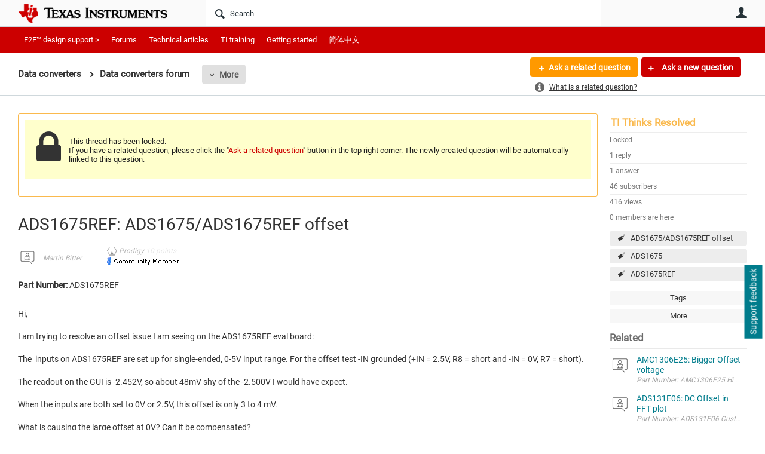

--- FILE ---
content_type: text/html
request_url: https://tzm.px-cloud.net/ns?c=9c39d1d0-fa09-11f0-a3c0-c119998ed76f
body_size: 172
content:
qMWjc334fMx4FfT5C7RAgIiKR1viFBNda0MFUIKntsParxEg2O6w3kICndohYNofDR2oyz47JU0BomNmhwN_D2gEZ-zZ5_IuFjnc3dnNVNSxypdXUcX0wAJCzaPyBM8c-m3aXtwVULiVClZoS9fycUkGzp2lREoxlN1nJqJ9wFzU

--- FILE ---
content_type: text/html; charset=utf-8
request_url: https://e2e.ti.com/utility/scripted-file.ashx?_fid=323203&_wid=fragment-323203&_ct=pforums-thread_0000&_ctt=c6108064af6511ddb074de1a56d89593&_ctc=6b4bf9307e844cd7970147e30f16b27f&_ctn=3fc3f82483d14ec485ef92e206116d49&_ctd=0&_ep=0&_rt=Web&tisearch=e2e-sitesearch&keymatch=ADS1675REF&_cft=Other&_cf=content.vm&_pcurl=~%2Fsupport%2Fdata-converters-group%2Fdata-converters%2Ff%2Fdata-converters-forum%2F983050%2Fads1675ref-ads1675-ads1675ref-offset%3Ftisearch%3De2e-sitesearch%26keymatch%3DADS1675REF
body_size: 1798
content:
<div id="pifragment-323203-paged-content">
		

		    	                                                                                                                                                                    
			
															
			
				
			    
        
	
		
			<div class="avatar-list">
		<ul class="content-list">
		
	
		<li class="content-item" data-href="https://e2e.ti.com/support/data-converters-group/data-converters/f/data-converters-forum/1601028/amc1306e25-bigger-offset-voltage">
			<a href="https://e2e.ti.com/support/data-converters-group/data-converters/f/data-converters-forum/1601028/amc1306e25-bigger-offset-voltage"
			     class="ui-contentpeek internal-link view-post navigable" data-contentid="8d7de19369c3419480663218e874dd83" data-contenttypeid="46448885d0e64133bbfbf0cd7b0fd6f7" >
				<div class="content">AMC1306E25: Bigger Offset voltage</div>
			</a>
			<div class="author">
				<div class="avatar">
						<a href="https://e2e.ti.com/support/data-converters-group/data-converters/f/data-converters-forum/1601028/amc1306e25-bigger-offset-voltage"
						     class="ui-contentpeek internal-link" data-contentid="8d7de19369c3419480663218e874dd83" data-contenttypeid="46448885d0e64133bbfbf0cd7b0fd6f7" >
                                                            <img src="https://e2e.ti.com/cfs-filesystemfile/__key/communityserver-components-imagefileviewer/communityserver-components-avatars_2E00_/default.png_2D00_35x35x2.png?_=638256308579904800" style="width: 35px;max-height:35px;overflow:hidden;background:url(&#39;https://e2e.ti.com/cfs-filesystemfile/__key/communityserver-components-imagefileviewer/communityserver-components-avatars_2E00_/default.png_2D00_35x35x2.png?_=638256308579904800&#39;) center center no-repeat;background-size:cover;aspect-ratio:35/35" border="0px" alt="Beida Song" />
                            						</a>
				</div>
				<div class="meta">
					<a href="https://e2e.ti.com/support/data-converters-group/data-converters/f/data-converters-forum/1601028/amc1306e25-bigger-offset-voltage" class="internal-link view-post navigable">
						Part Number: AMC1306E25 Hi Expert, 
 
 Customer is test AMC1306E25EVM and below is setup.They find there is a 0.14mV offset when external short J1. When input 256mV, device output 199mV results. Could...
					</a>
				</div>
			</div>
		</li>
			
	
		<li class="content-item" data-href="https://e2e.ti.com/support/data-converters-group/data-converters/f/data-converters-forum/1595906/ads131e06-dc-offset-in-fft-plot">
			<a href="https://e2e.ti.com/support/data-converters-group/data-converters/f/data-converters-forum/1595906/ads131e06-dc-offset-in-fft-plot"
			     class="ui-contentpeek internal-link view-post navigable" data-contentid="738069f90f0c46c7a0749bc931e0800a" data-contenttypeid="46448885d0e64133bbfbf0cd7b0fd6f7" >
				<div class="content">ADS131E06: DC Offset in FFT plot</div>
			</a>
			<div class="author">
				<div class="avatar">
						<a href="https://e2e.ti.com/support/data-converters-group/data-converters/f/data-converters-forum/1595906/ads131e06-dc-offset-in-fft-plot"
						     class="ui-contentpeek internal-link" data-contentid="738069f90f0c46c7a0749bc931e0800a" data-contenttypeid="46448885d0e64133bbfbf0cd7b0fd6f7" >
                                                            <img src="https://e2e.ti.com/cfs-filesystemfile/__key/communityserver-components-imagefileviewer/communityserver-components-avatars_2E00_/default.png_2D00_35x35x2.png?_=638256308579904800" style="width: 35px;max-height:35px;overflow:hidden;background:url(&#39;https://e2e.ti.com/cfs-filesystemfile/__key/communityserver-components-imagefileviewer/communityserver-components-avatars_2E00_/default.png_2D00_35x35x2.png?_=638256308579904800&#39;) center center no-repeat;background-size:cover;aspect-ratio:35/35" border="0px" alt="Antenna_Head" />
                            						</a>
				</div>
				<div class="meta">
					<a href="https://e2e.ti.com/support/data-converters-group/data-converters/f/data-converters-forum/1595906/ads131e06-dc-offset-in-fft-plot" class="internal-link view-post navigable">
						Part Number: ADS131E06 Customer has noticed what appears to be a DC offset in the FFT associated with the ADS131E06, see Fig 10 of the datasheet: 
 
 My understanding is, this figure shows an FFT of ADC...
					</a>
				</div>
			</div>
		</li>
			
	
		<li class="content-item" data-href="https://e2e.ti.com/support/data-converters-group/data-converters/f/data-converters-forum/1600045/dac11001a-output-offset-is-too-large">
			<a href="https://e2e.ti.com/support/data-converters-group/data-converters/f/data-converters-forum/1600045/dac11001a-output-offset-is-too-large"
			     class="ui-contentpeek internal-link view-post navigable" data-contentid="8b26835a96274a0cab15011fd5fff220" data-contenttypeid="46448885d0e64133bbfbf0cd7b0fd6f7" >
				<div class="content">DAC11001A: OUTPUT OFFSET IS TOO LARGE</div>
			</a>
			<div class="author">
				<div class="avatar">
						<a href="https://e2e.ti.com/support/data-converters-group/data-converters/f/data-converters-forum/1600045/dac11001a-output-offset-is-too-large"
						     class="ui-contentpeek internal-link" data-contentid="8b26835a96274a0cab15011fd5fff220" data-contenttypeid="46448885d0e64133bbfbf0cd7b0fd6f7" >
                                                            <img src="https://e2e.ti.com/cfs-filesystemfile/__key/communityserver-components-imagefileviewer/communityserver-components-avatars_2E00_/default.png_2D00_35x35x2.png?_=638256308579904800" style="width: 35px;max-height:35px;overflow:hidden;background:url(&#39;https://e2e.ti.com/cfs-filesystemfile/__key/communityserver-components-imagefileviewer/communityserver-components-avatars_2E00_/default.png_2D00_35x35x2.png?_=638256308579904800&#39;) center center no-repeat;background-size:cover;aspect-ratio:35/35" border="0px" alt="Duan Wu" />
                            						</a>
				</div>
				<div class="meta">
					<a href="https://e2e.ti.com/support/data-converters-group/data-converters/f/data-converters-forum/1600045/dac11001a-output-offset-is-too-large" class="internal-link view-post navigable">
						Part Number: DAC11001A Dear Sirs; 
 following is our circuit: 
 
 Where: 
 DAC11001A’s VCC=+12V,VSS=-12V 
 Grad_REF=4.942V 
 We measured U14(OPA4180IPW) every pin’s voltage as following: 
 Pin1=4.974V...
					</a>
				</div>
			</div>
		</li>
			
	
		<li class="content-item" data-href="https://e2e.ti.com/support/data-converters-group/data-converters/f/data-converters-forum/1607941/ads9229-ads9229---adc-offset-compensation">
			<a href="https://e2e.ti.com/support/data-converters-group/data-converters/f/data-converters-forum/1607941/ads9229-ads9229---adc-offset-compensation"
			     class="ui-contentpeek internal-link view-post navigable" data-contentid="583d93feb58c4033bef6b8dbc65ee977" data-contenttypeid="46448885d0e64133bbfbf0cd7b0fd6f7" >
				<div class="content">ADS9229: ADS9229 - ADC offset compensation</div>
			</a>
			<div class="author">
				<div class="avatar">
						<a href="https://e2e.ti.com/support/data-converters-group/data-converters/f/data-converters-forum/1607941/ads9229-ads9229---adc-offset-compensation"
						     class="ui-contentpeek internal-link" data-contentid="583d93feb58c4033bef6b8dbc65ee977" data-contenttypeid="46448885d0e64133bbfbf0cd7b0fd6f7" >
                                                            <img src="https://e2e.ti.com/cfs-filesystemfile/__key/communityserver-components-imagefileviewer/communityserver-components-avatars_2E00_/default.png_2D00_35x35x2.png?_=638256308579904800" style="width: 35px;max-height:35px;overflow:hidden;background:url(&#39;https://e2e.ti.com/cfs-filesystemfile/__key/communityserver-components-imagefileviewer/communityserver-components-avatars_2E00_/default.png_2D00_35x35x2.png?_=638256308579904800&#39;) center center no-repeat;background-size:cover;aspect-ratio:35/35" border="0px" alt="Simon D." />
                            						</a>
				</div>
				<div class="meta">
					<a href="https://e2e.ti.com/support/data-converters-group/data-converters/f/data-converters-forum/1607941/ads9229-ads9229---adc-offset-compensation" class="internal-link view-post navigable">
						Part Number: ADS9229 Dear TI Team, We are now able to collect statistical information on the precision of our design based on ADS9229. It seems that the offset due to the ADC is dominant, as opposed to...
					</a>
				</div>
			</div>
		</li>
			
	
		<li class="content-item" data-href="https://e2e.ti.com/support/data-converters-group/data-converters/f/data-converters-forum/1600044/dac11001a-output-offset-is-too-large">
			<a href="https://e2e.ti.com/support/data-converters-group/data-converters/f/data-converters-forum/1600044/dac11001a-output-offset-is-too-large"
			     class="ui-contentpeek internal-link view-post navigable" data-contentid="25a49e0e869b4911bd81085b094bf88d" data-contenttypeid="46448885d0e64133bbfbf0cd7b0fd6f7" >
				<div class="content">DAC11001A: OUTPUT OFFSET IS TOO LARGE</div>
			</a>
			<div class="author">
				<div class="avatar">
						<a href="https://e2e.ti.com/support/data-converters-group/data-converters/f/data-converters-forum/1600044/dac11001a-output-offset-is-too-large"
						     class="ui-contentpeek internal-link" data-contentid="25a49e0e869b4911bd81085b094bf88d" data-contenttypeid="46448885d0e64133bbfbf0cd7b0fd6f7" >
                                                            <img src="https://e2e.ti.com/cfs-filesystemfile/__key/communityserver-components-imagefileviewer/communityserver-components-avatars_2E00_/default.png_2D00_35x35x2.png?_=638256308579904800" style="width: 35px;max-height:35px;overflow:hidden;background:url(&#39;https://e2e.ti.com/cfs-filesystemfile/__key/communityserver-components-imagefileviewer/communityserver-components-avatars_2E00_/default.png_2D00_35x35x2.png?_=638256308579904800&#39;) center center no-repeat;background-size:cover;aspect-ratio:35/35" border="0px" alt="Duan Wu" />
                            						</a>
				</div>
				<div class="meta">
					<a href="https://e2e.ti.com/support/data-converters-group/data-converters/f/data-converters-forum/1600044/dac11001a-output-offset-is-too-large" class="internal-link view-post navigable">
						Part Number: DAC11001A Other Parts Discussed in Thread: OPA4180 Dear Sirs; 
 following is our circuit: 
 
 Where: 
 DAC11001A’s VCC=+12V,VSS=-12V 
 Grad_REF=4.942V 
 We measured U14(OPA4180IPW) every pin...
					</a>
				</div>
			</div>
		</li>
				</ul>
	</div>
	</div>
